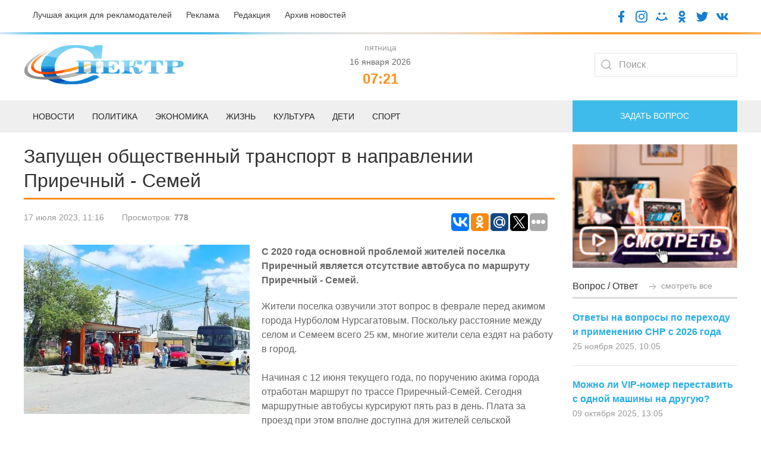

--- FILE ---
content_type: text/html; charset=UTF-8
request_url: https://spectr.com.kz/novosti/semej/493-zapushhen-obshhestvennyj-transport-v-napravlenii-prirechnyj-semej.html
body_size: 10892
content:
<!doctype html>
<html lang="ru">
<head>
    <base href="https://spectr.com.kz/" />
    <link rel="alternate" href="https://spectr.com.kz/novosti/semej/493-zapushhen-obshhestvennyj-transport-v-napravlenii-prirechnyj-semej.html" hreflang="ru-kz" />
    <meta charset="UTF-8" />
    <title>Запущен общественный транспорт в направлении Приречный - Семей - Газета «Спектр»</title>
	<meta name="description" content="С 2020 года основной проблемой жителей поселка Приречный является отсутствие автобуса по маршруту Приречный - Семей.  - Газета «Спектр»" />
    <meta http-equiv="X-UA-Compatible" content="IE=edge">
    <meta name="viewport" content="width=device-width, initial-scale=1, maximum-scale=1" />
	<link rel="shortcut icon" href="favicon.ico"> 
	<link href="/assets/templates/site/css/uikit-4.css" rel="stylesheet">
	<script src="/assets/templates/site/js/jquery-3.5.0.min.js"></script>
    <script src="/assets/templates/site/js/uikit.min.js"></script>
     <meta property="og:site_name" content="Газета «Спектр»">
        <meta property="og:locale" content="ru_RU" />
        <meta property="og:type" content="article" />
        <meta property="article:tag" content="Семей" />
		<meta property="og:title" content="Запущен общественный транспорт в направлении Приречный - Семей" />
		<meta property="og:description" content="С 2020 года основной проблемой жителей поселка Приречный является отсутствие автобуса по маршруту Приречный - Семей. " />
        <meta property="og:url" content="https://spectr.com.kz/novosti/semej/493-zapushhen-obshhestvennyj-transport-v-napravlenii-prirechnyj-semej.html" />
        <meta property="og:image" content="/assets/components/phpthumbof/cache/09099bde-57bf-44e0-830f-aaed501b649c.bd888dcd98c75c42f26870fc5e2d9408.jpg" />
        <meta property="article:published_time" content="2023-07-17T11:16:36+06:00" />
        <meta property="og:section" content="Семей">
        <meta property="twitter:card" content="summary_large_image">
        <meta name="twitter:title" content="Запущен общественный транспорт в направлении Приречный - Семей">
        <meta name="twitter:description" content="С 2020 года основной проблемой жителей поселка Приречный является отсутствие автобуса по маршруту Приречный - Семей. ">
        <meta name="twitter:image:src" content="/assets/components/phpthumbof/cache/09099bde-57bf-44e0-830f-aaed501b649c.f5f4506fca18fea58181157e78acf192.jpg">
        <meta name="twitter:url" content="https://spectr.com.kz/novosti/semej/493-zapushhen-obshhestvennyj-transport-v-napravlenii-prirechnyj-semej.html">
        <meta name="twitter:domain" content="https://spectr.com.kz/">
<link rel="stylesheet" href="/assets/components/ms2gallery/css/web/default.css" type="text/css" />
<link rel="stylesheet" href="/assets/components/xpoller2/css/web/default.css" type="text/css" />
<script type="text/javascript">xPoller2Config = {cssUrl: "/assets/components/xpoller2/css/",jsUrl: "/assets/components/xpoller2/js/",actionUrl: "/assets/components/xpoller2/action.php"};</script>
<script type="text/javascript">if (typeof jQuery == "undefined") {document.write("<script src=\"/assets/components/xpoller2/js/web/lib/jquery.min.js\" type=\"text/javascript\"><\/script>");}</script>
</head>
<body>

<div class="uk-padding-small">
<div class="uk-container">	
	<div class="uk-grid" uk-grid>
			<div class="uk-width-auto@m uk-text-left@m uk-text-center uk-text-small">
				<a class="uk-text-secondary uk-margin-right" href="luchshaya-akcziya-dlya-reklamodatelej.html">Лучшая акция для рекламодателей</a>
				<a class="uk-text-secondary uk-margin-right" href="reklama.html">Реклама</a>
				<a class="uk-text-secondary uk-margin-right" href="redakcziya.html">Редакция</a>
				<a class="uk-text-secondary" href="category/">Архив новостей</a>
			</div>
			<div class="uk-width-expand@m uk-text-right@m uk-text-center">
				<a target="blank" href="https://www.facebook.com/gspectr/"><img class="uk-icon-socseti" src="assets/templates/site/images/facebook.png"></a>
				<a target="blank" href="https://www.instagram.com/spectr_semey/"><img class="uk-icon-socseti" src="assets/templates/site/images/insta.png"></a>
				<a target="blank" href="https://my.mail.ru/bk/spectr_box/"><img class="uk-icon-socseti" src="assets/templates/site/images/moy-mir.png"></a>
				<a target="blank" href="https://ok.ru/gspectr"><img class="uk-icon-socseti" src="assets/templates/site/images/ok.png"></a>
				<a target="blank" href="https://twitter.com/g_spectr"><img class="uk-icon-socseti" src="assets/templates/site/images/twit.png"></a>
				<a target="blank" href="https://vk.com/gspectr"><img class="uk-icon-socseti" src="assets/templates/site/images/vk.png"></a>
			</div>
	</div>
</div>
</div>


<div class="uk-top-line">	
</div>

<div class="uk-container">	
	<div class="uk-grid uk-child-width-1-3@m uk-flex uk-flex-middle" uk-grid>
			<div class="uk-text-left@m uk-text-center">
				<a href="/"><img src="assets/templates/site/images/logo.jpg"></a>
			</div>
			<div class="uk-text-center">
			    <span class='uk-text-muted uk-text-small'> пятница </span><br /><span class='uk-text-small'> 16 января 2026</span> <script>
   function digitalClock() {
    var date = new Date();
    var hours = date.getHours();
    var minutes = date.getMinutes();
    var seconds = date.getSeconds();
       //* добавление ведущих нулей */
      if (hours < 10) hours = "0" + hours;
      if (minutes < 10) minutes = "0" + minutes;
      if (seconds < 10) seconds = "0" + seconds;
        document.getElementById("id_clock").innerHTML = hours + ":" + minutes;
        setTimeout("digitalClock()", 1000);
   }
  </script>
<div class="uk-text-orange uk-h3 uk-text-bold uk-margin-remove-top uk-margin-remove-bottom" id="id_clock"></div>
    <script>digitalClock();</script>
			
			</div>
			<div class="uk-text-right@m uk-text-center">
				<form class="uk-search uk-search-default" action="/search.html" method="get">
					<span uk-search-icon></span>
					<input class="uk-search-input" type="search" placeholder="Поиск" aria-label="Search" name="query" value="" >
				</form>
				
			</div>
	</div>
</div>



<div class="uk-position-relative uk-margin-top">

    <nav class="uk-navbar-container">
        
    <div class="uk-offcanvas-content uk-flex uk-flex-middle uk-hidden@m">
    <a class="uk-button uk-section-primary uk-button-large uk-width-1-1" type="button" uk-toggle="target: #offcanvas-nav-primary">
        <span class="uk-margin-small-right uk-icon" uk-icon="icon: menu; ratio: 1.5"></span>Меню</a>
        <div id="offcanvas-nav-primary" uk-offcanvas="overlay: true">
            <div class="uk-offcanvas-bar uk-flex uk-flex-column">
                <ul class="uk-nav uk-nav-primary uk-nav-left uk-margin-auto-vertical"><li class="first uk-parent1"><a href="/" >Главная</a></li><li class="uk-parent1 active"><a href="novosti/" >Новости</a><ul class=""><li class="first uk-parent2 active"><a href="novosti/semej/" >Семей</a></li><li class="uk-parent2"><a href="novosti/vko/" >ВКО</a></li><li class="uk-parent2"><a href="novosti/kazakhstan/" >Казахстан</a></li><li class="uk-parent2"><a href="novosti/mir/" >Мир</a></li><li class="last uk-parent2"><a href="novosti/oblast-abaj/" >Область Абай</a></li></ul></li><li class="uk-parent1"><a href="deti/" >Дети</a></li><li class="uk-parent1"><a href="politika/" >Политика</a></li><li class="uk-parent1"><a href="zhizn/" >Жизнь</a><ul class=""><li class="first uk-parent2"><a href="zhizn/eto-lyubopytno/" >Это любопытно</a></li><li class="uk-parent2"><a href="zhizn/zdorove/" >Здоровье</a></li><li class="uk-parent2"><a href="zhizn/soczium/" >Социум</a></li><li class="uk-parent2"><a href="zhizn/kriminal/" >Криминал</a></li><li class="last uk-parent2"><a href="zhizn/flora-i-fauna/" >Флора и фауна</a></li></ul></li><li class="uk-parent1"><a href="ekonomika/" >Экономика</a><ul class=""><li class="first uk-parent2"><a href="ekonomika/biznes/" >Бизнес</a></li></ul></li><li class="uk-parent1"><a href="sport/" >Спорт</a></li><li class="uk-parent1"><a href="kultura/" >Культура</a></li><li class="uk-parent1"><a href="category/" >Архив</a></li><li class="uk-parent1"><a href="reklama.html" >Реклама</a></li><li class="uk-parent1"><a href="fac.html" >Вопрос-ответ</a></li><li class="uk-parent1"><a href="tvk-6-online.html" >ТВК-6 online</a></li><li class="uk-parent1"><a href="redakcziya.html" >Редакция</a></li><li class="uk-parent1"><a href="kontaktnaya-informacziya.html" >Контактная информация</a></li><li class="uk-parent1"><a href="luchshaya-akcziya-dlya-reklamodatelej.html" >Лучшая акция для рекламодателей</a></li><li class="last uk-parent1"><a href="vakansii.html" >Наши вакансии</a></li></ul>
            </div>
        </div>
    </div>
        
        
        <div class="uk-container uk-visible@m">
            <div uk-navbar="dropbar: true; dropbar-anchor: !.uk-navbar-container; boundary: !.uk-navbar; stretch: x; flip: false">
                <div class="uk-grid uk-grid-medium" uk-grid>
                <div class="uk-width-3-4@m">

                    <ul class="uk-navbar-nav">
                        <li><a href="novosti/">Новости</a>
                        <div class="uk-navbar-dropdown">
                            <div class="uk-grid-collapse uk-background-muted uk-text-small uk-padding-small">
		                    <a class="uk-margin-right" href="novosti/semej/">Семей</a>
		                    <a class="uk-margin-right" href="novosti/vko/">ВКО</a>
		                    <a class="uk-margin-right" href="novosti/kazakhstan/">Казахстан</a>
		                    <a class="uk-margin-right" href="novosti/mir/">Мир</a>
		                    <a class="uk-margin-right" href="novosti/oblast-abaj/">Область Абай</a>
		                    </div>
                                <div class="uk-drop-grid uk-child-width-1-2" uk-grid>
                                    <div>
                                        <ul class="uk-nav uk-navbar-dropdown-nav">
                                            <li class="uk-nav-header uk-text-capitalize uk-text-bold">Главное</li>
                                             <li class="uk-nav-divider"></li>
                                                                            <div class="uk-grid uk-grid-small uk-margin-top" uk-grid>
	<div class="uk-width-1-2@m">
		<a href="novosti/semej/11971-otmena-ochnykh-zanyatij-u-vtoroj-smeny.html"><img src="/assets/components/phpthumbof/cache/8a4233d6d8b2d76762e13750b7fce01e_2.fa5ef8ad7a6289e4f5cc90b9ea82026e.jpg" /></a>
	</div>
	<div class="uk-width-1-2@m">
		<h4><a class="uk-text-secondary uk-text-bold uk-text-uppercase" href="novosti/semej/11971-otmena-ochnykh-zanyatij-u-vtoroj-smeny.html">Отмена очных занятий у второй смены</a></h4>
		<div class="uk-grid uk-grid-small uk-margin-small-top" uk-grid>
			<div class="uk-width-auto@m uk-text-small uk-text-muted">
				Только что
			</div>
		</div>
	</div>
</div>                                        </ul>
                                    </div>
                                    <div>
                                        <ul class="uk-nav uk-navbar-dropdown-nav">
                                            <li class="uk-nav-header uk-text-capitalize uk-text-bold">Последнее</li>
                                           <li class="uk-nav-divider"></li>
                                           <div class="uk-grid-collapse uk-child-width-1-2@s" uk-grid>
                                                                            <div class="uk-width-1-2@s">
        <div class="uk-card-body uk-card-small">
            <a class="uk-margin-remove uk-text-primary uk-text-bold" href="novosti/semej/11971-otmena-ochnykh-zanyatij-u-vtoroj-smeny.html">Отмена очных занятий у второй смены</a>
			<div class="uk-margin-small-top uk-text-small uk-text-muted">Только что</div>
    </div>
</div>
<div class="uk-width-1-2@s">
        <div class="uk-card-body uk-card-small">
            <a class="uk-margin-remove uk-text-primary uk-text-bold" href="novosti/oblast-abaj/11960-v-oblasti-abaj-osuzhdennye-izgotavlivayut-oborudovanie-dlya-selskogo-khozyajstva.html">В области Абай осужденные изготавливают оборудование для сельского хозяйства</a>
			<div class="uk-margin-small-top uk-text-small uk-text-muted">5 часов назад</div>
    </div>
</div>
<div class="uk-width-1-2@s">
        <div class="uk-card-body uk-card-small">
            <a class="uk-margin-remove uk-text-primary uk-text-bold" href="novosti/kazakhstan/11959-sluzhebnaya-sobaka-pomogla-vyyavit-dva-narkoprestupleniya-za-odnu-noch-v-stolicze.html">Служебная собака помогла выявить два наркопреступления за одну ночь в столице</a>
			<div class="uk-margin-small-top uk-text-small uk-text-muted">5 часов назад</div>
    </div>
</div>
<div class="uk-width-1-2@s">
        <div class="uk-card-body uk-card-small">
            <a class="uk-margin-remove uk-text-primary uk-text-bold" href="novosti/oblast-abaj/11958-prazdnik-kreshheniya-v-oblasti-abaj-spasateli-napominayut-o-merakh-bezopasnosti.html">Праздник Крещения в области Абай: спасатели напоминают о мерах безопасности</a>
			<div class="uk-margin-small-top uk-text-small uk-text-muted">6 часов назад</div>
    </div>
</div>                                    </div>
                                    </div>
                                </div>
                            </div>
                        </li>
                        <li>
                            <a href="politika/">Политика</a>
                            <div class="uk-navbar-dropdown">
                                <div class="uk-drop-grid uk-child-width-1-2" uk-grid>
                                    <div>
                                        <ul class="uk-nav uk-navbar-dropdown-nav">
                                            <li class="uk-nav-header uk-text-capitalize uk-text-bold">Главное</li>
                                             <li class="uk-nav-divider"></li>
                                                                            <div class="uk-grid uk-grid-small uk-margin-top" uk-grid>
	<div class="uk-width-1-2@m">
		<a href="politika/11966-obsuzhdeny-polnomochiya-novogo-parlamenta-v-obespechenii-deyatelnosti-klyuchevykh-gosudarstvennykh-institutov.html"><img src="/assets/components/phpthumbof/cache/erl-3032_mediumThumb.fa5ef8ad7a6289e4f5cc90b9ea82026e.jpg" /></a>
	</div>
	<div class="uk-width-1-2@m">
		<h4><a class="uk-text-secondary uk-text-bold uk-text-uppercase" href="politika/11966-obsuzhdeny-polnomochiya-novogo-parlamenta-v-obespechenii-deyatelnosti-klyuchevykh-gosudarstvennykh-institutov.html">Обсуждены полномочия нового Парламента в обеспечении деятельности ключевых государственных институтов</a></h4>
		<div class="uk-grid uk-grid-small uk-margin-small-top" uk-grid>
			<div class="uk-width-auto@m uk-text-small uk-text-muted">
				3 часа назад
			</div>
		</div>
	</div>
</div>                                        </ul>
                                    </div>
                                    <div>
                                        <ul class="uk-nav uk-navbar-dropdown-nav">
                                            <li class="uk-nav-header uk-text-capitalize uk-text-bold">Последнее</li>
                                           <li class="uk-nav-divider"></li>
                                           <div class="uk-grid-collapse uk-child-width-1-2@s" uk-grid>
                                                                            <div class="uk-width-1-2@s">
        <div class="uk-card-body uk-card-small">
            <a class="uk-margin-remove uk-text-primary uk-text-bold" href="politika/11966-obsuzhdeny-polnomochiya-novogo-parlamenta-v-obespechenii-deyatelnosti-klyuchevykh-gosudarstvennykh-institutov.html">Обсуждены полномочия нового Парламента в обеспечении деятельности ключевых государственных институтов</a>
			<div class="uk-margin-small-top uk-text-small uk-text-muted">3 часа назад</div>
    </div>
</div>
<div class="uk-width-1-2@s">
        <div class="uk-card-body uk-card-small">
            <a class="uk-margin-remove uk-text-primary uk-text-bold" href="politika/11920-prezident-vyneset-konstituczionnuyu-reformu-na-referendum.html">Президент вынесет конституционную реформу на референдум</a>
			<div class="uk-margin-small-top uk-text-small uk-text-muted">13 января 2026, 10:15</div>
    </div>
</div>
<div class="uk-width-1-2@s">
        <div class="uk-card-body uk-card-small">
            <a class="uk-margin-remove uk-text-primary uk-text-bold" href="politika/11835-prezident-respubliki-kazakhstan-kasym-zhomart-tokaev-kazakhstan-vstupil-v-novyj-etap-modernizaczii.html">Президент Республики Казахстан Касым-Жомарт Токаев: КАЗАХСТАН ВСТУПИЛ В НОВЫЙ ЭТАП МОДЕРНИЗАЦИИ</a>
			<div class="uk-margin-small-top uk-text-small uk-text-muted">05 января 2026, 10:52</div>
    </div>
</div>
<div class="uk-width-1-2@s">
        <div class="uk-card-body uk-card-small">
            <a class="uk-margin-remove uk-text-primary uk-text-bold" href="politika/11806-prezident-2025-god-stal-dlya-kazakhstana-godom-sozidaniya.-pozdravlenie-glavy-gosudarstva-kasym-zhomarta-tokaeva-s-novym-godom.html">Президент: «2025 год стал для Казахстана годом созидания». Поздравление Главы государства Касым-Жомарта Токаева с Новым годом</a>
			<div class="uk-margin-small-top uk-text-small uk-text-muted">01 января 2026, 06:37</div>
    </div>
</div>                                    </div>
                                    </div>
                                </div>
                            </div>
                        </li>
                        <li>
                            <a href="ekonomika/">Экономика</a>
                            <div class="uk-navbar-dropdown">
                                <div class="uk-grid-collapse uk-background-muted uk-text-small uk-padding-small">
		                    <a class="uk-margin-right" href="ekonomika/biznes/">Бизнес</a>
		                    </div>
                                <div class="uk-drop-grid uk-child-width-1-2" uk-grid>
                                    <div>
                                        <ul class="uk-nav uk-navbar-dropdown-nav">
                                            <li class="uk-nav-header uk-text-capitalize uk-text-bold">Главное</li>
                                             <li class="uk-nav-divider"></li>
                                                                            <div class="uk-grid uk-grid-small uk-margin-top" uk-grid>
	<div class="uk-width-1-2@m">
		<a href="ekonomika/biznes/11867-predprinimateli-vko-predlagayut-nachinat-podgotovku-kadrov-uzhe-zimoj.html"><img src="/assets/components/phpthumbof/cache/PODGOTOVKA-K-PROFESSIONALNOI-PRAKTIKE-ZIMOI-I-VESNOI.1572a6fd055647bf6ca41222f7888c87.jpg" /></a>
	</div>
	<div class="uk-width-1-2@m">
		<h4><a class="uk-text-secondary uk-text-bold uk-text-uppercase" href="ekonomika/biznes/11867-predprinimateli-vko-predlagayut-nachinat-podgotovku-kadrov-uzhe-zimoj.html">Предприниматели ВКО предлагают начинать подготовку кадров уже зимой</a></h4>
		<div class="uk-grid uk-grid-small uk-margin-small-top" uk-grid>
			<div class="uk-width-auto@m uk-text-small uk-text-muted">
				08 января 2026, 06:35
			</div>
		</div>
	</div>
</div>                                        </ul>
                                    </div>
                                    <div>
                                        <ul class="uk-nav uk-navbar-dropdown-nav">
                                            <li class="uk-nav-header uk-text-capitalize uk-text-bold">Последнее</li>
                                           <li class="uk-nav-divider"></li>
                                           <div class="uk-grid-collapse uk-child-width-1-2@s" uk-grid>
                                                                            <div class="uk-width-1-2@s">
        <div class="uk-card-body uk-card-small">
            <a class="uk-margin-remove uk-text-primary uk-text-bold" href="ekonomika/biznes/11867-predprinimateli-vko-predlagayut-nachinat-podgotovku-kadrov-uzhe-zimoj.html">Предприниматели ВКО предлагают начинать подготовку кадров уже зимой</a>
			<div class="uk-margin-small-top uk-text-small uk-text-muted">08 января 2026, 06:35</div>
    </div>
</div>
<div class="uk-width-1-2@s">
        <div class="uk-card-body uk-card-small">
            <a class="uk-margin-remove uk-text-primary uk-text-bold" href="ekonomika/biznes/11801-nalogovaya-amnistiya-v-rk-chto-nuzhno-znat.html">Налоговая амнистия в РК: что нужно знать</a>
			<div class="uk-margin-small-top uk-text-small uk-text-muted">31 декабря 2025, 06:27</div>
    </div>
</div>
<div class="uk-width-1-2@s">
        <div class="uk-card-body uk-card-small">
            <a class="uk-margin-remove uk-text-primary uk-text-bold" href="ekonomika/biznes/11800-novye-snr-s-2026-goda-vazhnoe-o-perekhode-i-prekrashhenii-deyatelnosti.html">Новые СНР с 2026 года: важное о переходе и прекращении деятельности</a>
			<div class="uk-margin-small-top uk-text-small uk-text-muted">31 декабря 2025, 06:20</div>
    </div>
</div>
<div class="uk-width-1-2@s">
        <div class="uk-card-body uk-card-small">
            <a class="uk-margin-remove uk-text-primary uk-text-bold" href="ekonomika/biznes/11752-biznesmeny-poluchat-dostup-k-reguliruemym-zakupkam-cherez-reestr-ktp.html">Бизнесмены получат доступ к регулируемым закупкам через Реестр КТП</a>
			<div class="uk-margin-small-top uk-text-small uk-text-muted">26 декабря 2025, 06:26</div>
    </div>
</div>                                    </div>
                                    </div>
                                </div>
                            </div>
                        </li>
						<li><a href="zhizn/">Жизнь</a>
						<div class="uk-navbar-dropdown">
						     <div class="uk-grid-collapse uk-background-muted uk-text-small uk-padding-small">
		                    <a class="uk-margin-right" href="zhizn/eto-lyubopytno/">Это любопытно</a>
				            <a class="uk-margin-right" href="zhizn/zdorove/">Здоровье</a>
				            <a class="uk-margin-right" href="zhizn/soczium/">Социум</a>
				            <a class="uk-margin-right" href="zhizn/kriminal/">Криминал</a>
				            <a class="uk-margin-right" href="zhizn/flora-i-fauna/">Флора и фауна</a>
		                    </div>
                                <div class="uk-drop-grid uk-child-width-1-2" uk-grid>
                                    <div>
                                        <ul class="uk-nav uk-navbar-dropdown-nav">
                                            <li class="uk-nav-header uk-text-capitalize uk-text-bold">Главное</li>
                                             <li class="uk-nav-divider"></li>
                                                                            <div class="uk-grid uk-grid-small uk-margin-top" uk-grid>
	<div class="uk-width-1-2@m">
		<a href="zhizn/eto-lyubopytno/11893-postuchis-v-moyu-dver-bezdomnyj-naprosilsya-v-gosti-na-rozhdestvo-i-ostalsya-na-45-let.html"><img src="/assets/components/phpthumbof/cache/owl_wide_1200_b8efa32b2429b07163a2a3b36a0dbbdf.7266648673209e9790119c901ff6b7b7.jpg" /></a>
	</div>
	<div class="uk-width-1-2@m">
		<h4><a class="uk-text-secondary uk-text-bold uk-text-uppercase" href="zhizn/eto-lyubopytno/11893-postuchis-v-moyu-dver-bezdomnyj-naprosilsya-v-gosti-na-rozhdestvo-i-ostalsya-na-45-let.html">Постучись в мою дверь: Бездомный напросился в гости на Рождество и остался на 45 лет</a></h4>
		<div class="uk-grid uk-grid-small uk-margin-small-top" uk-grid>
			<div class="uk-width-auto@m uk-text-small uk-text-muted">
				10 января 2026, 07:00
			</div>
		</div>
	</div>
</div>                                        </ul>
                                    </div>
                                    <div>
                                        <ul class="uk-nav uk-navbar-dropdown-nav">
                                            <li class="uk-nav-header uk-text-capitalize uk-text-bold">Последнее</li>
                                           <li class="uk-nav-divider"></li>
                                           <div class="uk-grid-collapse uk-child-width-1-2@s" uk-grid>
                                                                            <div class="uk-width-1-2@s">
        <div class="uk-card-body uk-card-small">
            <a class="uk-margin-remove uk-text-primary uk-text-bold" href="zhizn/eto-lyubopytno/11893-postuchis-v-moyu-dver-bezdomnyj-naprosilsya-v-gosti-na-rozhdestvo-i-ostalsya-na-45-let.html">Постучись в мою дверь: Бездомный напросился в гости на Рождество и остался на 45 лет</a>
			<div class="uk-margin-small-top uk-text-small uk-text-muted">10 января 2026, 07:00</div>
    </div>
</div>
<div class="uk-width-1-2@s">
        <div class="uk-card-body uk-card-small">
            <a class="uk-margin-remove uk-text-primary uk-text-bold" href="zhizn/eto-lyubopytno/11892-vysoczkij-skolko-raz-on-chudom-izbegal-smerti.html">Высоцкий: Сколько раз он чудом избегал смерти</a>
			<div class="uk-margin-small-top uk-text-small uk-text-muted">10 января 2026, 06:50</div>
    </div>
</div>
<div class="uk-width-1-2@s">
        <div class="uk-card-body uk-card-small">
            <a class="uk-margin-remove uk-text-primary uk-text-bold" href="zhizn/kriminal/11891-pokhleshhe-chem-igra-v-kalmara.html">Похлеще чем «Игра в кальмара»</a>
			<div class="uk-margin-small-top uk-text-small uk-text-muted">10 января 2026, 06:40</div>
    </div>
</div>
<div class="uk-width-1-2@s">
        <div class="uk-card-body uk-card-small">
            <a class="uk-margin-remove uk-text-primary uk-text-bold" href="zhizn/flora-i-fauna/11889-ozhivlyaem-orkhideyu.html">Оживляем орхидею</a>
			<div class="uk-margin-small-top uk-text-small uk-text-muted">10 января 2026, 06:25</div>
    </div>
</div>                                    </div>
                                    </div>
                                </div>
                            </div>
						</li>
						<li><a href="kultura/">Культура</a>
						<div class="uk-navbar-dropdown">
                                <div class="uk-drop-grid uk-child-width-1-2" uk-grid>
                                    <div>
                                        <ul class="uk-nav uk-navbar-dropdown-nav">
                                            <li class="uk-nav-header uk-text-capitalize uk-text-bold">Главное</li>
                                             <li class="uk-nav-divider"></li>
                                                                            <div class="uk-grid uk-grid-small uk-margin-top" uk-grid>
	<div class="uk-width-1-2@m">
		<a href="kultura/11907-genialnyj-uchenyj-kayum-mukhamedkhanov.html"><img src="/assets/components/phpthumbof/cache/1-14.326d51819ac5f9b872b4fc931590f882.jpg" /></a>
	</div>
	<div class="uk-width-1-2@m">
		<h4><a class="uk-text-secondary uk-text-bold uk-text-uppercase" href="kultura/11907-genialnyj-uchenyj-kayum-mukhamedkhanov.html">Гениальный ученый: Каюм Мухамедханов</a></h4>
		<div class="uk-grid uk-grid-small uk-margin-small-top" uk-grid>
			<div class="uk-width-auto@m uk-text-small uk-text-muted">
				12 января 2026, 09:49
			</div>
		</div>
	</div>
</div>                                        </ul>
                                    </div>
                                    <div>
                                        <ul class="uk-nav uk-navbar-dropdown-nav">
                                            <li class="uk-nav-header uk-text-capitalize uk-text-bold">Последнее</li>
                                           <li class="uk-nav-divider"></li>
                                           <div class="uk-grid-collapse uk-child-width-1-2@s" uk-grid>
                                                                            <div class="uk-width-1-2@s">
        <div class="uk-card-body uk-card-small">
            <a class="uk-margin-remove uk-text-primary uk-text-bold" href="kultura/11907-genialnyj-uchenyj-kayum-mukhamedkhanov.html">Гениальный ученый: Каюм Мухамедханов</a>
			<div class="uk-margin-small-top uk-text-small uk-text-muted">12 января 2026, 09:49</div>
    </div>
</div>
<div class="uk-width-1-2@s">
        <div class="uk-card-body uk-card-small">
            <a class="uk-margin-remove uk-text-primary uk-text-bold" href="kultura/11894-slova-vladimira-vysoczkogo-kotorye-spasut-v-trudnuyu-minutu.html">Слова Владимира Высоцкого, которые спасут в трудную минуту</a>
			<div class="uk-margin-small-top uk-text-small uk-text-muted">10 января 2026, 07:15</div>
    </div>
</div>
<div class="uk-width-1-2@s">
        <div class="uk-card-body uk-card-small">
            <a class="uk-margin-remove uk-text-primary uk-text-bold" href="kultura/11890-sem-kazakhstanskikh-kartin-yanvarya.html">Семь казахстанских картин января</a>
			<div class="uk-margin-small-top uk-text-small uk-text-muted">10 января 2026, 06:30</div>
    </div>
</div>
<div class="uk-width-1-2@s">
        <div class="uk-card-body uk-card-small">
            <a class="uk-margin-remove uk-text-primary uk-text-bold" href="kultura/11824-luchshe-dlinnaya-zhivaya-ocheped-chem-kopotkaya-avtomatnaya.-mikhail-zhvaneczkij.html">«Лучше длинная живая очеpедь, чем коpоткая автоматная». Михаил Жванецкий</a>
			<div class="uk-margin-small-top uk-text-small uk-text-muted">03 января 2026, 07:15</div>
    </div>
</div>                                    </div>
                                    </div>
                                </div>
                            </div>
						</li>
						<li><a href="deti/">Дети</a>
						<div class="uk-navbar-dropdown">
                                <div class="uk-drop-grid uk-child-width-1-2" uk-grid>
                                    <div>
                                        <ul class="uk-nav uk-navbar-dropdown-nav">
                                            <li class="uk-nav-header uk-text-capitalize uk-text-bold">Главное</li>
                                             <li class="uk-nav-divider"></li>
                                                                            <div class="uk-grid uk-grid-small uk-margin-top" uk-grid>
	<div class="uk-width-1-2@m">
		<a href="deti/11310-kaplya-dobroty-–-nadezhda-na-zhizn.html"><img src="/assets/components/phpthumbof/cache/_DSC2565-min.0ce2eba2e78adfeceade0889e81b9a61.jpg" /></a>
	</div>
	<div class="uk-width-1-2@m">
		<h4><a class="uk-text-secondary uk-text-bold uk-text-uppercase" href="deti/11310-kaplya-dobroty-–-nadezhda-na-zhizn.html">Капля доброты – надежда на жизнь</a></h4>
		<div class="uk-grid uk-grid-small uk-margin-small-top" uk-grid>
			<div class="uk-width-auto@m uk-text-small uk-text-muted">
				20 ноября 2025, 11:29
			</div>
		</div>
	</div>
</div>                                        </ul>
                                    </div>
                                    <div>
                                        <ul class="uk-nav uk-navbar-dropdown-nav">
                                            <li class="uk-nav-header uk-text-capitalize uk-text-bold">Последнее</li>
                                           <li class="uk-nav-divider"></li>
                                           <div class="uk-grid-collapse uk-child-width-1-2@s" uk-grid>
                                                                            <div class="uk-width-1-2@s">
        <div class="uk-card-body uk-card-small">
            <a class="uk-margin-remove uk-text-primary uk-text-bold" href="deti/11310-kaplya-dobroty-–-nadezhda-na-zhizn.html">Капля доброты – надежда на жизнь</a>
			<div class="uk-margin-small-top uk-text-small uk-text-muted">20 ноября 2025, 11:29</div>
    </div>
</div>
<div class="uk-width-1-2@s">
        <div class="uk-card-body uk-card-small">
            <a class="uk-margin-remove uk-text-primary uk-text-bold" href="deti/11146-v-zharminskom-rajone-vpervye-otkrylsya-klass-zhas-kutkarushy.html">В Жарминском районе впервые открылся класс «Жас құтқарушы»</a>
			<div class="uk-margin-small-top uk-text-small uk-text-muted">05 ноября 2025, 07:31</div>
    </div>
</div>
<div class="uk-width-1-2@s">
        <div class="uk-card-body uk-card-small">
            <a class="uk-margin-remove uk-text-primary uk-text-bold" href="deti/11133-uchashhiesya-oblasti-abaj-zanyali-ii-mesto-na-mezhdunarodnoj-olimpiade-po-iskusstvennomu-intellektu.html">Учащиеся области Абай заняли II место на международной олимпиаде по искусственному интеллекту</a>
			<div class="uk-margin-small-top uk-text-small uk-text-muted">04 ноября 2025, 12:07</div>
    </div>
</div>
<div class="uk-width-1-2@s">
        <div class="uk-card-body uk-card-small">
            <a class="uk-margin-remove uk-text-primary uk-text-bold" href="deti/10986-skolko-dnej-kazakhstanskie-shkolniki-otdokhnut-osenyu.html">Сколько дней казахстанские школьники отдохнут осенью</a>
			<div class="uk-margin-small-top uk-text-small uk-text-muted">23 октября 2025, 07:09</div>
    </div>
</div>                                    </div>
                                    </div>
                                </div>
                            </div>
						</li>
						<li><a href="sport/">Спорт</a>
						<div class="uk-navbar-dropdown">
                                <div class="uk-drop-grid uk-child-width-1-2" uk-grid>
                                    <div>
                                        <ul class="uk-nav uk-navbar-dropdown-nav">
                                            <li class="uk-nav-header uk-text-capitalize uk-text-bold">Главное</li>
                                             <li class="uk-nav-divider"></li>
                                                                            <div class="uk-grid uk-grid-small uk-margin-top" uk-grid>
	<div class="uk-width-1-2@m">
		<a href="sport/11814-fifa-novaya-nagrada-luchshim-futbolistam-s-2026-goda.html"><img src="/assets/components/phpthumbof/cache/BEZ-IMENI-9.956862a3a5adf7483a40b99f7a0a7bdf.jpg" /></a>
	</div>
	<div class="uk-width-1-2@m">
		<h4><a class="uk-text-secondary uk-text-bold uk-text-uppercase" href="sport/11814-fifa-novaya-nagrada-luchshim-futbolistam-s-2026-goda.html">ФИФА: новая награда лучшим футболистам с 2026 года</a></h4>
		<div class="uk-grid uk-grid-small uk-margin-small-top" uk-grid>
			<div class="uk-width-auto@m uk-text-small uk-text-muted">
				01 января 2026, 08:55
			</div>
		</div>
	</div>
</div>                                        </ul>
                                    </div>
                                    <div>
                                        <ul class="uk-nav uk-navbar-dropdown-nav">
                                            <li class="uk-nav-header uk-text-capitalize uk-text-bold">Последнее</li>
                                           <li class="uk-nav-divider"></li>
                                           <div class="uk-grid-collapse uk-child-width-1-2@s" uk-grid>
                                                                            <div class="uk-width-1-2@s">
        <div class="uk-card-body uk-card-small">
            <a class="uk-margin-remove uk-text-primary uk-text-bold" href="sport/11814-fifa-novaya-nagrada-luchshim-futbolistam-s-2026-goda.html">ФИФА: новая награда лучшим футболистам с 2026 года</a>
			<div class="uk-margin-small-top uk-text-small uk-text-muted">01 января 2026, 08:55</div>
    </div>
</div>
<div class="uk-width-1-2@s">
        <div class="uk-card-body uk-card-small">
            <a class="uk-margin-remove uk-text-primary uk-text-bold" href="sport/11804-ronaldu-zabil-osobennyj-gol.html">Роналду забил особенный гол</a>
			<div class="uk-margin-small-top uk-text-small uk-text-muted">31 декабря 2025, 06:52</div>
    </div>
</div>
<div class="uk-width-1-2@s">
        <div class="uk-card-body uk-card-small">
            <a class="uk-margin-remove uk-text-primary uk-text-bold" href="sport/11771-futzalnyj-klub-semej-—-dvukratnyj-obladatel-kubka-kazakhstana.html">Футзальный клуб «Семей» — двукратный обладатель Кубка Казахстана</a>
			<div class="uk-margin-small-top uk-text-small uk-text-muted">29 декабря 2025, 06:19</div>
    </div>
</div>
<div class="uk-width-1-2@s">
        <div class="uk-card-body uk-card-small">
            <a class="uk-margin-remove uk-text-primary uk-text-bold" href="sport/11645-pszh-obygral-flamengo.html">«ПСЖ» обыграл «Фламенго»</a>
			<div class="uk-margin-small-top uk-text-small uk-text-muted">18 декабря 2025, 06:46</div>
    </div>
</div>                                    </div>
                                    </div>
                                </div>
                            </div>
						</li>
                    </ul>

                </div>

                <div class="uk-width-1-4@m">


                            <a class="uk-button uk-button-primary uk-button-large uk-width-1-1" href="fac.html">Задать вопрос</a>


                </div>
                </div>
            </div>
        </div>
    </nav>

</div>

<div class="uk-container">	
	<div class="uk-grid uk-grid-medium uk-margin-top" uk-grid>
			<div class="uk-width-3-4@m">
				<h1 class="uk-heading-divider-orange uk-h2">Запущен общественный транспорт в направлении Приречный - Семей</h1>
                <div class="uk-grid uk-grid-medium uk-text-small uk-text-muted uk-margin-bottom" uk-grid>
			        <div class="uk-width-auto@m">
                        17 июля 2023, 11:16
                	</div>
                	<div class="uk-width-expand@m">
                        Просмотров: <strong>778</strong>
                	</div>
                	<div class="uk-width-auto@m">
                        <script type="text/javascript">(function(w,doc) {
if (!w.__utlWdgt ) {
    w.__utlWdgt = true;
    var d = doc, s = d.createElement('script'), g = 'getElementsByTagName';
    s.type = 'text/javascript'; s.charset='UTF-8'; s.async = true;
    s.src = ('https:' == w.location.protocol ? 'https' : 'http')  + '://w.uptolike.com/widgets/v1/uptolike.js';
    var h=d[g]('body')[0];
    h.appendChild(s);
}})(window,document);
</script>
<div data-mobile-view="true" data-share-size="30" data-like-text-enable="false" data-background-alpha="0.0" data-pid="2024406" data-mode="share" data-background-color="#ffffff" data-share-shape="round-rectangle" data-share-counter-size="12" data-icon-color="#ffffff" data-mobile-sn-ids="vk.tw.ok.wh.tm.vb." data-text-color="#000000" data-buttons-color="#FFFFFF" data-counter-background-color="#ffffff" data-share-counter-type="common" data-orientation="horizontal" data-following-enable="false" data-sn-ids="vk.ok.mr.tw." data-preview-mobile="false" data-selection-enable="true" data-exclude-show-more="false" data-share-style="1" data-counter-background-alpha="1.0" data-top-button="false" class="uptolike-buttons" ></div>


                	</div>
                </div>
                
                <img itemprop="image" alt="Запущен общественный транспорт в направлении Приречный - Семей" class="uk-float-left uk-margin-right uk-margin-bottom" src="/assets/components/phpthumbof/cache/09099bde-57bf-44e0-830f-aaed501b649c.f5f4506fca18fea58181157e78acf192.jpg" />
		        
				<strong>С 2020 года основной проблемой жителей поселка Приречный является отсутствие автобуса по маршруту Приречный - Семей. </strong>
				<p>Жители поселка озвучили этот вопрос в феврале перед акимом города Нурболом Нурсагатовым. Поскольку расстояние между селом и Семеем всего 25 км, многие жители села ездят на работу в город.<br /><br />Начиная с 12 июня текущего года, по поручению акима города отработан маршрут по трассе Приречный-Семей. Сегодня маршрутные автобусы курсируют пять раз в день. Плата за проезд при этом вполне доступна для жителей сельской местности.<br /><br />Кроме того, в Приречном установлены две автобусные остановки.</p>
				
				
				<div uk-lightbox autoplay>
                    <div class="uk-grid-small uk-child-width-1-4@m uk-flex-center uk-text-center" uk-grid>
                        
                    </div>
                </div>
                
                <div class="uk-margin-medium-top">
                    <h3 class="uk-margin-remove">Читают также:</h3>
				    <div class="uk-heading-divider-primary"></div>
				</div>
				
				<div class="uk-child-width-1-2@m uk-grid uk-grid-medium uk-margin-top" uk-grid>
				    <div>
				    <div class="uk-grid uk-grid-small uk-margin-top" uk-grid>
	<div class="uk-width-2-5@m">
		<img src="/assets/components/phpthumbof/cache/8a4233d6d8b2d76762e13750b7fce01e_2.ec66775c7a9c0f7d8969257475c48cdd.jpg" />
	</div>
	<div class="uk-width-3-5@m">
		<a class="uk-text-secondary uk-text-bold" href="novosti/semej/11971-otmena-ochnykh-zanyatij-u-vtoroj-smeny.html">Отмена очных занятий у второй смены</a>
		<div class="uk-grid uk-grid-small uk-margin-small-top uk-text-small uk-text-muted" uk-grid>
			<div class="uk-width-auto@m">
				2 минуты назад
			</div>
			<div class="uk-width-expand@m uk-text-right@m">
				<span class="uk-margin-small-right" uk-icon="icon: eye; ratio: 0.9"></span>6
			</div> 
		</div>
	</div>
</div>
<div class="uk-grid uk-grid-small uk-margin-top" uk-grid>
	<div class="uk-width-2-5@m">
		<img src="/assets/components/phpthumbof/cache/erl-3032_mediumThumb.ec66775c7a9c0f7d8969257475c48cdd.jpg" />
	</div>
	<div class="uk-width-3-5@m">
		<a class="uk-text-secondary uk-text-bold" href="politika/11966-obsuzhdeny-polnomochiya-novogo-parlamenta-v-obespechenii-deyatelnosti-klyuchevykh-gosudarstvennykh-institutov.html">Обсуждены полномочия нового Парламента в обеспечении деятельности ключевых государственных институтов</a>
		<div class="uk-grid uk-grid-small uk-margin-small-top uk-text-small uk-text-muted" uk-grid>
			<div class="uk-width-auto@m">
				3 часа назад
			</div>
			<div class="uk-width-expand@m uk-text-right@m">
				<span class="uk-margin-small-right" uk-icon="icon: eye; ratio: 0.9"></span>55
			</div> 
		</div>
	</div>
</div>
<div class="uk-grid uk-grid-small uk-margin-top" uk-grid>
	<div class="uk-width-2-5@m">
		<img src="/assets/components/phpthumbof/cache/d6825f06-8b2c-4777-9a68-52b4112d63bf.ec66775c7a9c0f7d8969257475c48cdd.jpg" />
	</div>
	<div class="uk-width-3-5@m">
		<a class="uk-text-secondary uk-text-bold" href="novosti/oblast-abaj/11960-v-oblasti-abaj-osuzhdennye-izgotavlivayut-oborudovanie-dlya-selskogo-khozyajstva.html">В области Абай осужденные изготавливают оборудование для сельского хозяйства</a>
		<div class="uk-grid uk-grid-small uk-margin-small-top uk-text-small uk-text-muted" uk-grid>
			<div class="uk-width-auto@m">
				5 часов назад
			</div>
			<div class="uk-width-expand@m uk-text-right@m">
				<span class="uk-margin-small-right" uk-icon="icon: eye; ratio: 0.9"></span>52
			</div> 
		</div>
	</div>
</div>
<div class="uk-grid uk-grid-small uk-margin-top" uk-grid>
	<div class="uk-width-2-5@m">
		<img src="/assets/components/phpthumbof/cache/IMG_7176.ec66775c7a9c0f7d8969257475c48cdd.jpg" />
	</div>
	<div class="uk-width-3-5@m">
		<a class="uk-text-secondary uk-text-bold" href="novosti/kazakhstan/11959-sluzhebnaya-sobaka-pomogla-vyyavit-dva-narkoprestupleniya-za-odnu-noch-v-stolicze.html">Служебная собака помогла выявить два наркопреступления за одну ночь в столице</a>
		<div class="uk-grid uk-grid-small uk-margin-small-top uk-text-small uk-text-muted" uk-grid>
			<div class="uk-width-auto@m">
				5 часов назад
			</div>
			<div class="uk-width-expand@m uk-text-right@m">
				<span class="uk-margin-small-right" uk-icon="icon: eye; ratio: 0.9"></span>52
			</div> 
		</div>
	</div>
</div>
<div class="uk-grid uk-grid-small uk-margin-top" uk-grid>
	<div class="uk-width-2-5@m">
		<img src="/assets/components/phpthumbof/cache/BEZ-IMENI-1.ec66775c7a9c0f7d8969257475c48cdd.jpg" />
	</div>
	<div class="uk-width-3-5@m">
		<a class="uk-text-secondary uk-text-bold" href="novosti/oblast-abaj/11958-prazdnik-kreshheniya-v-oblasti-abaj-spasateli-napominayut-o-merakh-bezopasnosti.html">Праздник Крещения в области Абай: спасатели напоминают о мерах безопасности</a>
		<div class="uk-grid uk-grid-small uk-margin-small-top uk-text-small uk-text-muted" uk-grid>
			<div class="uk-width-auto@m">
				6 часов назад
			</div>
			<div class="uk-width-expand@m uk-text-right@m">
				<span class="uk-margin-small-right" uk-icon="icon: eye; ratio: 0.9"></span>69
			</div> 
		</div>
	</div>
</div>
				    </div>
				    <div>
				    <div class="uk-grid uk-grid-small uk-margin-top" uk-grid>
	<div class="uk-width-2-5@m">
		<img src="/assets/components/phpthumbof/cache/f135ca4d-c452-4228-857e-5348f7ee24c0.ec66775c7a9c0f7d8969257475c48cdd.jpg" />
	</div>
	<div class="uk-width-3-5@m">
		<a class="uk-text-secondary uk-text-bold" href="novosti/semej/11957-berik-uali-posetil-liczej-dlya-odarennykh-detej-v-semee.html">Берик Уали посетил лицей для одаренных детей в Семее</a>
		<div class="uk-grid uk-grid-small uk-margin-small-top uk-text-small uk-text-muted" uk-grid>
			<div class="uk-width-auto@m">
				6 часов назад
			</div>
			<div class="uk-width-expand@m uk-text-right@m">
				<span class="uk-margin-small-right" uk-icon="icon: eye; ratio: 0.9"></span>64
			</div> 
		</div>
	</div>
</div>
<div class="uk-grid uk-grid-small uk-margin-top" uk-grid>
	<div class="uk-width-2-5@m">
		<img src="/assets/components/phpthumbof/cache/237f0901-85fc-4271-95a1-3e263515bcf6.ec66775c7a9c0f7d8969257475c48cdd.jpg" />
	</div>
	<div class="uk-width-3-5@m">
		<a class="uk-text-secondary uk-text-bold" href="novosti/semej/11956-vnimanie-otmena-ochnykh-zanyatij.html">Внимание: отмена очных занятий</a>
		<div class="uk-grid uk-grid-small uk-margin-small-top uk-text-small uk-text-muted" uk-grid>
			<div class="uk-width-auto@m">
				6 часов назад
			</div>
			<div class="uk-width-expand@m uk-text-right@m">
				<span class="uk-margin-small-right" uk-icon="icon: eye; ratio: 0.9"></span>144
			</div> 
		</div>
	</div>
</div>
<div class="uk-grid uk-grid-small uk-margin-top" uk-grid>
	<div class="uk-width-2-5@m">
		<img src="/assets/components/phpthumbof/cache/5522ed50-18af-4e37-bf6a-6c49f27481eb.ec66775c7a9c0f7d8969257475c48cdd.jpg" />
	</div>
	<div class="uk-width-3-5@m">
		<a class="uk-text-secondary uk-text-bold" href="novosti/semej/11955-na-lichnom-prieme-akima-semeya-pobyvalo-19-chelovek.html">На личном приеме акима Семея побывало 19 человек</a>
		<div class="uk-grid uk-grid-small uk-margin-small-top uk-text-small uk-text-muted" uk-grid>
			<div class="uk-width-auto@m">
				6 часов назад
			</div>
			<div class="uk-width-expand@m uk-text-right@m">
				<span class="uk-margin-small-right" uk-icon="icon: eye; ratio: 0.9"></span>69
			</div> 
		</div>
	</div>
</div>
<div class="uk-grid uk-grid-small uk-margin-top" uk-grid>
	<div class="uk-width-2-5@m">
		<img src="/assets/components/phpthumbof/cache/abce77a3-1061-41ca-af09-d1b2ca693af0.ec66775c7a9c0f7d8969257475c48cdd.jpg" />
	</div>
	<div class="uk-width-3-5@m">
		<a class="uk-text-secondary uk-text-bold" href="novosti/semej/11954-akim-oblasti-abaj-posetil-nefrologicheskij-czentr-v-semee.html">Аким области Абай посетил нефрологический центр в Семее</a>
		<div class="uk-grid uk-grid-small uk-margin-small-top uk-text-small uk-text-muted" uk-grid>
			<div class="uk-width-auto@m">
				6 часов назад
			</div>
			<div class="uk-width-expand@m uk-text-right@m">
				<span class="uk-margin-small-right" uk-icon="icon: eye; ratio: 0.9"></span>72
			</div> 
		</div>
	</div>
</div>
<div class="uk-grid uk-grid-small uk-margin-top" uk-grid>
	<div class="uk-width-2-5@m">
		<img src="/assets/components/phpthumbof/cache/59e6d89b-cda1-4cd0-889f-555ddbfde2b9.ec66775c7a9c0f7d8969257475c48cdd.jpg" />
	</div>
	<div class="uk-width-3-5@m">
		<a class="uk-text-secondary uk-text-bold" href="novosti/oblast-abaj/11953-na-dorogakh-oblasti-v-svyazi-s-pogodnymi-usloviyami-obespechivaetsya-bezopasnost.html">На дорогах области в связи с погодными условиями обеспечивается безопасность</a>
		<div class="uk-grid uk-grid-small uk-margin-small-top uk-text-small uk-text-muted" uk-grid>
			<div class="uk-width-auto@m">
				7 часов назад
			</div>
			<div class="uk-width-expand@m uk-text-right@m">
				<span class="uk-margin-small-right" uk-icon="icon: eye; ratio: 0.9"></span>61
			</div> 
		</div>
	</div>
</div>
				    </div>
				</div>
			</div>

			
			<div class="uk-width-1-4@m">
				                <a target="blank" href="tvk-6-online.html">
					<img class="uk-width-1-1" src="assets/templates/site/images/tvk6.gif">
				</a>
				
				<div class="uk-grid uk-grid-small uk-margin-top uk-flex uk-flex-middle" uk-grid>
					<div class="uk-width-auto@m">
						<h5>Вопрос / Ответ</h5>
					</div>
					<div class="uk-text-expand@m uk-text-small uk-text-right">
						<a class="uk-text-muted" href="fac.html#ec-resource-0-message"><span uk-icon="arrow-right"></span> смотреть все</a> 
					</div>
				</div>
				<div class="uk-heading-divider"></div>
				
				<div id="ec-resource-9-message-59" class="uk-margin">
    <p><strong><a href="fac.html#ec-resource-9-message-59">Ответы на вопросы по переходу и применению СНР с 2026 года</a></strong>
    <br /><span class="uk-text-small uk-text-muted"> 25 ноября 2025, 10:05</span>
    </p>
</div>
<hr>
<div id="ec-resource-9-message-58" class="uk-margin">
    <p><strong><a href="fac.html#ec-resource-9-message-58">Можно ли VIP-номер переставить с одной машины на другую?</a></strong>
    <br /><span class="uk-text-small uk-text-muted"> 09 октября 2025, 13:05</span>
    </p>
</div>
<hr>
<div id="ec-resource-9-message-56" class="uk-margin">
    <p><strong><a href="fac.html#ec-resource-9-message-56">На электронную почту сайта  spectr.com.kz поступило обращение от жителя пос. Мирный, район  «Маяка» о несанкционированной торговле близ магазина, антисанитарных условиях. Что делать в такой ситуации?</a></strong>
    <br /><span class="uk-text-small uk-text-muted"> 29 сентября 2025, 11:45</span>
    </p>
</div>
<hr>
<div id="ec-resource-9-message-53" class="uk-margin">
    <p><strong><a href="fac.html#ec-resource-9-message-53">Как вернуть часть денег за ж/д билет при опоздании на поезд </a></strong>
    <br /><span class="uk-text-small uk-text-muted"> 05 августа 2025, 11:55</span>
    </p>
</div>
<hr>
				
				<div class="uk-margin-top">
				<a target="blank" href="https://www.youtube.com/channel/UCBxWWQYX2DrYIBvtTqoqa9g?view_as=subscriber">
					<img class="uk-width-1-1" src="assets/templates/site/images/youtube.gif">
				</a>
				</div>
				
				<div class="uk-grid uk-grid-small uk-margin-top uk-flex uk-flex-middle" uk-grid>
					<div class="uk-width-auto@m">
						<h3 class="uk-margin-remove">Опросы</h3>
					</div>
				</div>
				<div class="uk-heading-divider"></div>
				<div class="uk-margin-small-top">
					<div id="xPoller2">
	<h4>Основной источник информации для Вас?</h4>
	
	<form role="form" action="novosti/semej/493-zapushhen-obshhestvennyj-transport-v-napravlenii-prirechnyj-semej.html" method="post" class="xPolls">
	  <input type="hidden" value="1" name="qid">
	  <div class="checkbox">
	<label>
	  <input class="uk-radio" type="checkbox" value="1" name="oid[]"> Телевидение
	</label>
</div>
<div class="checkbox">
	<label>
	  <input class="uk-radio" type="checkbox" value="2" name="oid[]"> Друзья, родные, соседи
	</label>
</div>
<div class="checkbox">
	<label>
	  <input class="uk-radio" type="checkbox" value="3" name="oid[]"> Интернет
	</label>
</div>
<div class="checkbox">
	<label>
	  <input class="uk-radio" type="checkbox" value="4" name="oid[]"> Газеты
	</label>
</div>
<div class="checkbox">
	<label>
	  <input class="uk-radio" type="checkbox" value="5" name="oid[]"> Радио
	</label>
</div>
<div class="checkbox">
	<label>
	  <input class="uk-radio" type="checkbox" value="6" name="oid[]"> Журналы
	</label>
</div>
	  <button type="submit" name="xp_action" value="answer" class="uk-margin-top btn btn-primary uk-button uk-button-primary">Голосовать</button>
	</form>
</div>
				</div>
				 
			</div>
	</div>
</div>

<div class="uk-card uk-card-body uk-card-small uk-background-muted uk-margin-large-top uk-text-uppercase uk-visible@m">
	<div class="uk-container">
	    <div class="uk-grid uk-grid-medium uk-text-center" uk-grid>
            <div class="uk-width-1-6@m">
		        <a class="uk-text-secondary" href="redakcziya.html">Редакция</a>
            </div>
            <div class="uk-width-auto@m">
		        <a class="uk-text-secondary uk-margin-medium-left" href="kontaktnaya-informacziya.html">Контактная информация</a>
            </div>
            <div class="uk-width-1-5@m">
		        <a class="uk-text-secondary uk-margin-medium-left" href="fac.html">Вопрос-ответ</a>
            </div>
            <div class="uk-width-auto@m">
		        <a class="uk-text-secondary uk-margin-medium-left" href="category/">Архив новостей</a>
            </div>
            <div class="uk-width-1-5@m">
		        <a class="uk-text-secondary uk-margin-medium-left" href="tvk-6-online.html">ТВК-6 online</a>
            </div>
		</div>
	</div>
</div>

<div class="uk-container">
	<div class="uk-child-width-1-5@m uk-grid uk-grid-medium uk-margin-medium-top uk-margin-medium-bottom" uk-grid>
		<div>
			<a class="uk-text-secondary uk-h4" href="novosti/">Новости</a>
			<div class="uk-margin-small-top">
				<a class="uk-text-muted" href="novosti/semej/">Семей</a><br />
				<a class="uk-text-muted" href="novosti/vko/">ВКО</a><br />
				<a class="uk-text-muted" href="novosti/kazakhstan/">Казахстан</a><br />
				<a class="uk-text-muted" href="novosti/mir/">Мир</a><br />
				<a class="uk-text-muted" href="novosti/oblast-abaj/">Область Абай</a>
			</div>
		</div>
		<div>
			<a class="uk-text-secondary uk-h4" href="politika/">Политика</a>
			
			<div class="uk-margin-top">
				<a class="uk-text-secondary uk-h4" href="deti/">Дети</a>
			</div>
		</div>
		<div>
			<a class="uk-text-secondary uk-h4" href="ekonomika/">Экономика</a>
			<div class="uk-margin-small-top">
				<a class="uk-text-muted" href="ekonomika/biznes/">Бизнес</a><br />
			</div>
		</div>
		<div>
			<a class="uk-text-secondary uk-h4" href="kultura/">Культура</a>
			<div class="uk-margin-top">
				<a class="uk-text-secondary uk-h4" href="sport/">Спорт</a>
			</div>
		</div>
		<div>
			<a class="uk-text-secondary uk-h4" href="zhizn/">Жизнь</a>
			<div class="uk-margin-small-top">
				<a class="uk-text-muted" href="zhizn/eto-lyubopytno/">Это любопытно</a><br />
				<a class="uk-text-muted" href="zhizn/zdorove/">Здоровье</a><br />
				<a class="uk-text-muted" href="zhizn/soczium/">Социум</a><br />
				<a class="uk-text-muted" href="zhizn/kriminal/">Криминал</a><br />
				<a class="uk-text-muted" href="zhizn/flora-i-fauna/">Флора и фауна</a>
			</div>
		</div>
	</div>
</div>

<div class="uk-top-line">	
</div>

<div class="uk-container">
	<div class="uk-grid uk-grid-medium uk-margin-top uk-margin-medium-bottom uk-text-muted" uk-grid>
		<div class="uk-width-3-5@m">
			© Газета «Спектр», 2014. Все права защищены.
			<div class="uk-margin-small-top uk-text-small">Перепечатка с сайта для печатных изданий разрешается при условии ссылки на сайт, для интернет-ресурсов — при условии активной гиперссылки <a class="uk-text-primary" href="493">www.spectr.com.kz</a></div>
			<div class="uk-margin-small-top uk-text-small">Ответственность за содержание и достоверность рекламных материалов несут рекламодатели.</div>
			<div class="uk-margin-small-top uk-text-small">На сайте могут использоваться фото и видеоматериалы из открытых источников.</div>
		</div>
		<div class="uk-width-2-5@m">
			<a class="uk-text-primary" href="vakansii.html">Наши вакансии</a>
			<div class="uk-margin-small-top uk-text-small">Адрес: 071400, Казахстан, область Абай, г. Семей, ул. Шугаева, 30</div>
			<div class="uk-margin-small-top uk-text-small">Тел.: 8 (7222) 56-15-87</div>
			<div class="uk-margin-small-top uk-text-small">Тел.-факс: 8 (7222) 52-00-86, 8 (7222) 52-13-14</div>
			<div class="uk-margin-small-top uk-text-small">E-mail: <a class="uk-text-primary" href="mailto:infoi-spectr@bk.ru">infoi-spectr@bk.ru</a></div>
			
		</div>
	</div>
</div>
	<script src="/assets/templates/site/js/uikit-icons.min.js"></script>
<!-- uSocial -->
<script async src="https://usocial.pro/usocial/usocial.pp.js?uid=72abde684cf72334&v=6.1.5" data-script="usocial" charset="utf-8"></script>
<div class="uSocial-PP"  data-action="load"  data-pid="69dc7221b7decbcf50e6a4d6fc1dbcca" data-type="publicpopup" data-options="skin_dark,style1,showWithoutNames_1" data-social="vk,fb,twi,ok,mail,instagram"></div>
<!-- /uSocial -->
<!-- Yandex.Metrika counter -->
<script type="text/javascript" >
   ( function(m,e,t,r,i,k,a){ m[i]=m[i]||function(){ (m[i].a=m[i].a||[]).push(arguments) };
   m[i].l=1*new Date();
   for (var j = 0; j < document.scripts.length; j++) { if (document.scripts[j].src === r) { return; } }
   k=e.createElement(t),a=e.getElementsByTagName(t)[0],k.async=1,k.src=r,a.parentNode.insertBefore(k,a)})
   (window, document, "script", "https://mc.yandex.ru/metrika/tag.js", "ym");

   ym(94310242, "init", {
        clickmap:true,
        trackLinks:true,
        accurateTrackBounce:true
   });
</script>
<noscript><div><img src="https://mc.yandex.ru/watch/94310242" style="position:absolute; left:-9999px;" alt="" /></div></noscript>
<!-- /Yandex.Metrika counter -->
<script type="text/javascript">ms2GalleryConfig={"cssUrl":"\/assets\/components\/ms2gallery\/css\/web\/","jsUrl":"\/assets\/components\/ms2gallery\/js\/web\/"};</script>
<script src="/assets/components/ms2gallery/js/web/default.js"></script>
<script src="/assets/components/xpoller2/js/web/default.js"></script>
</body>
</html>

--- FILE ---
content_type: application/javascript;charset=utf-8
request_url: https://w.uptolike.com/widgets/v1/version.js?cb=cb__utl_cb_share_1768548091546222
body_size: 396
content:
cb__utl_cb_share_1768548091546222('1ea92d09c43527572b24fe052f11127b');

--- FILE ---
content_type: application/javascript;charset=utf-8
request_url: https://w.uptolike.com/widgets/v1/widgets-batch.js?params=JTVCJTdCJTIycGlkJTIyJTNBJTIyMjAyNDQwNiUyMiUyQyUyMnVybCUyMiUzQSUyMmh0dHBzJTNBJTJGJTJGc3BlY3RyLmNvbS5reiUyRm5vdm9zdGklMkZzZW1laiUyRjQ5My16YXB1c2hoZW4tb2JzaGhlc3R2ZW5ueWotdHJhbnNwb3J0LXYtbmFwcmF2bGVuaWktcHJpcmVjaG55ai1zZW1lai5odG1sJTIyJTdEJTVE&mode=0&callback=callback__utl_cb_share_1768548092428631
body_size: 437
content:
callback__utl_cb_share_1768548092428631([{
    "pid": "2024406",
    "subId": 0,
    "initialCounts": {"fb":0,"tw":0,"tb":0,"ok":0,"vk":0,"ps":0,"gp":0,"mr":0,"lj":0,"li":0,"sp":0,"su":0,"ms":0,"fs":0,"bl":0,"dg":0,"sb":0,"bd":0,"rb":0,"ip":0,"ev":0,"bm":0,"em":0,"pr":0,"vd":0,"dl":0,"pn":0,"my":0,"ln":0,"in":0,"yt":0,"rss":0,"oi":0,"fk":0,"fm":0,"li":0,"sc":0,"st":0,"vm":0,"wm":0,"4s":0,"gg":0,"dd":0,"ya":0,"gt":0,"wh":0,"4t":0,"ul":0,"vb":0,"tm":0},
    "forceUpdate": ["fb","ok","vk","ps","gp","mr","my"],
    "extMet": false,
    "url": "https%3A%2F%2Fspectr.com.kz%2Fnovosti%2Fsemej%2F493-zapushhen-obshhestvennyj-transport-v-napravlenii-prirechnyj-semej.html",
    "urlWithToken": "https%3A%2F%2Fspectr.com.kz%2Fnovosti%2Fsemej%2F493-zapushhen-obshhestvennyj-transport-v-napravlenii-prirechnyj-semej.html%3F_utl_t%3DXX",
    "intScr" : false,
    "intId" : 0,
    "exclExt": false
}
])